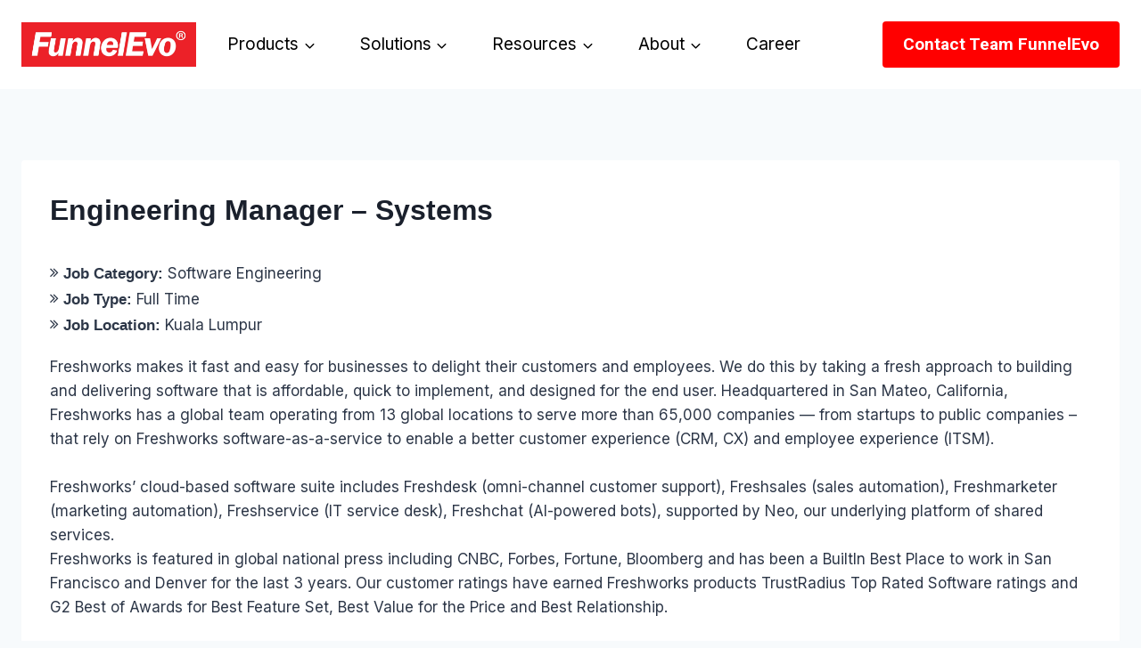

--- FILE ---
content_type: text/css
request_url: https://funnelevo.com/wp-content/uploads/elementor/css/post-74.css?ver=1769521350
body_size: 1793
content:
.elementor-74 .elementor-element.elementor-element-37221660{--display:flex;--flex-direction:row;--container-widget-width:calc( ( 1 - var( --container-widget-flex-grow ) ) * 100% );--container-widget-height:100%;--container-widget-flex-grow:1;--container-widget-align-self:stretch;--flex-wrap-mobile:wrap;--align-items:stretch;--gap:0px 0px;--row-gap:0px;--column-gap:0px;border-style:solid;--border-style:solid;border-width:6px 0px 0px 0px;--border-top-width:6px;--border-right-width:0px;--border-bottom-width:0px;--border-left-width:0px;border-color:#E10000;--border-color:#E10000;--padding-top:100px;--padding-bottom:100px;--padding-left:0px;--padding-right:0px;}.elementor-74 .elementor-element.elementor-element-37221660:not(.elementor-motion-effects-element-type-background), .elementor-74 .elementor-element.elementor-element-37221660 > .elementor-motion-effects-container > .elementor-motion-effects-layer{background-color:#000000;}.elementor-74 .elementor-element.elementor-element-6434dc3a{--display:flex;--flex-direction:column;--container-widget-width:100%;--container-widget-height:initial;--container-widget-flex-grow:0;--container-widget-align-self:initial;--flex-wrap-mobile:wrap;--gap:15px 0px;--row-gap:15px;--column-gap:0px;--padding-top:0%;--padding-bottom:0%;--padding-left:0%;--padding-right:0%;}.elementor-74 .elementor-element.elementor-element-dfcbbdf > .elementor-widget-container{margin:0px 0px 0px 0px;padding:0px 0px 10px 0px;}.elementor-74 .elementor-element.elementor-element-dfcbbdf.elementor-element{--align-self:flex-start;}.elementor-74 .elementor-element.elementor-element-dfcbbdf{text-align:start;}.elementor-74 .elementor-element.elementor-element-dfcbbdf img{width:65%;}.elementor-74 .elementor-element.elementor-element-09e6ae4 > .elementor-widget-container{padding:0px 0px 10px 0px;}.elementor-74 .elementor-element.elementor-element-09e6ae4{font-family:"Inter", Sans-serif;font-size:18px;font-weight:600;line-height:23px;color:#FFFFFF;}.elementor-74 .elementor-element.elementor-element-e695593{font-family:"Inter", Sans-serif;font-size:15px;font-weight:400;line-height:23px;color:#FFFFFF;}.elementor-74 .elementor-element.elementor-element-3038648{--divider-border-style:solid;--divider-color:#E1E3E547;--divider-border-width:1px;}.elementor-74 .elementor-element.elementor-element-3038648 .elementor-divider-separator{width:75%;}.elementor-74 .elementor-element.elementor-element-3038648 .elementor-divider{padding-block-start:15px;padding-block-end:15px;}.elementor-74 .elementor-element.elementor-element-16989e4e{--grid-template-columns:repeat(0, auto);--icon-size:22px;--grid-column-gap:14px;--grid-row-gap:0px;}.elementor-74 .elementor-element.elementor-element-16989e4e .elementor-widget-container{text-align:left;}.elementor-74 .elementor-element.elementor-element-16989e4e > .elementor-widget-container{margin:-15px 0px 0px 0px;}.elementor-74 .elementor-element.elementor-element-16989e4e .elementor-social-icon{background-color:#02010100;--icon-padding:0em;}.elementor-74 .elementor-element.elementor-element-16989e4e .elementor-social-icon i{color:#AAAAAA;}.elementor-74 .elementor-element.elementor-element-16989e4e .elementor-social-icon svg{fill:#AAAAAA;}.elementor-74 .elementor-element.elementor-element-16989e4e .elementor-social-icon:hover i{color:#C8D5DC;}.elementor-74 .elementor-element.elementor-element-16989e4e .elementor-social-icon:hover svg{fill:#C8D5DC;}.elementor-74 .elementor-element.elementor-element-3b3079c{--display:flex;--flex-direction:row;--container-widget-width:initial;--container-widget-height:100%;--container-widget-flex-grow:1;--container-widget-align-self:stretch;--flex-wrap-mobile:wrap;--padding-top:0px;--padding-bottom:0px;--padding-left:0px;--padding-right:0px;}.elementor-74 .elementor-element.elementor-element-575ddf45{--display:flex;--flex-direction:column;--container-widget-width:100%;--container-widget-height:initial;--container-widget-flex-grow:0;--container-widget-align-self:initial;--flex-wrap-mobile:wrap;--gap:20px 20px;--row-gap:20px;--column-gap:20px;--margin-top:0px;--margin-bottom:0px;--margin-left:0px;--margin-right:0px;--padding-top:20px;--padding-bottom:0px;--padding-left:80px;--padding-right:0px;}.elementor-74 .elementor-element.elementor-element-575ddf45.e-con{--flex-grow:0;--flex-shrink:0;}.elementor-74 .elementor-element.elementor-element-147bf831 > .elementor-widget-container{margin:0px 0px 0px 0px;padding:0px 0px 0px 0px;}.elementor-74 .elementor-element.elementor-element-147bf831 .elementor-heading-title{font-family:"Inter", Sans-serif;font-size:20px;font-weight:400;text-transform:capitalize;font-style:normal;text-decoration:none;line-height:0.8em;letter-spacing:0px;color:#FFFFFF;}.elementor-74 .elementor-element.elementor-element-1056e203 .elementor-icon-list-items:not(.elementor-inline-items) .elementor-icon-list-item:not(:last-child){padding-block-end:calc(10px/2);}.elementor-74 .elementor-element.elementor-element-1056e203 .elementor-icon-list-items:not(.elementor-inline-items) .elementor-icon-list-item:not(:first-child){margin-block-start:calc(10px/2);}.elementor-74 .elementor-element.elementor-element-1056e203 .elementor-icon-list-items.elementor-inline-items .elementor-icon-list-item{margin-inline:calc(10px/2);}.elementor-74 .elementor-element.elementor-element-1056e203 .elementor-icon-list-items.elementor-inline-items{margin-inline:calc(-10px/2);}.elementor-74 .elementor-element.elementor-element-1056e203 .elementor-icon-list-items.elementor-inline-items .elementor-icon-list-item:after{inset-inline-end:calc(-10px/2);}.elementor-74 .elementor-element.elementor-element-1056e203 .elementor-icon-list-icon i{color:#324A6D;transition:color 0.3s;}.elementor-74 .elementor-element.elementor-element-1056e203 .elementor-icon-list-icon svg{fill:#324A6D;transition:fill 0.3s;}.elementor-74 .elementor-element.elementor-element-1056e203{--e-icon-list-icon-size:14px;--icon-vertical-offset:0px;}.elementor-74 .elementor-element.elementor-element-1056e203 .elementor-icon-list-item > .elementor-icon-list-text, .elementor-74 .elementor-element.elementor-element-1056e203 .elementor-icon-list-item > a{font-family:"Inter", Sans-serif;font-size:16px;font-weight:300;text-transform:none;font-style:normal;text-decoration:none;line-height:1.5em;letter-spacing:0px;}.elementor-74 .elementor-element.elementor-element-1056e203 .elementor-icon-list-text{text-shadow:0px 0px 10px rgba(0,0,0,0.3);color:#FFFFFF;transition:color 0s;}.elementor-74 .elementor-element.elementor-element-1056e203 .elementor-icon-list-item:hover .elementor-icon-list-text{color:#FFFFFF;}.elementor-74 .elementor-element.elementor-element-99c20fe{--display:flex;--flex-direction:column;--container-widget-width:100%;--container-widget-height:initial;--container-widget-flex-grow:0;--container-widget-align-self:initial;--flex-wrap-mobile:wrap;--gap:20px 20px;--row-gap:20px;--column-gap:20px;--padding-top:20px;--padding-bottom:0px;--padding-left:30px;--padding-right:0px;}.elementor-74 .elementor-element.elementor-element-0a1bc31 > .elementor-widget-container{margin:0px 0px 0px 0px;padding:0px 0px 0px 0px;}.elementor-74 .elementor-element.elementor-element-0a1bc31 .elementor-heading-title{font-family:"Inter", Sans-serif;font-size:20px;font-weight:400;text-transform:capitalize;font-style:normal;text-decoration:none;line-height:0.8em;letter-spacing:0px;color:#FFFFFF;}.elementor-74 .elementor-element.elementor-element-3a70b75 .elementor-icon-list-items:not(.elementor-inline-items) .elementor-icon-list-item:not(:last-child){padding-block-end:calc(10px/2);}.elementor-74 .elementor-element.elementor-element-3a70b75 .elementor-icon-list-items:not(.elementor-inline-items) .elementor-icon-list-item:not(:first-child){margin-block-start:calc(10px/2);}.elementor-74 .elementor-element.elementor-element-3a70b75 .elementor-icon-list-items.elementor-inline-items .elementor-icon-list-item{margin-inline:calc(10px/2);}.elementor-74 .elementor-element.elementor-element-3a70b75 .elementor-icon-list-items.elementor-inline-items{margin-inline:calc(-10px/2);}.elementor-74 .elementor-element.elementor-element-3a70b75 .elementor-icon-list-items.elementor-inline-items .elementor-icon-list-item:after{inset-inline-end:calc(-10px/2);}.elementor-74 .elementor-element.elementor-element-3a70b75 .elementor-icon-list-icon i{color:#324A6D;transition:color 0.3s;}.elementor-74 .elementor-element.elementor-element-3a70b75 .elementor-icon-list-icon svg{fill:#324A6D;transition:fill 0.3s;}.elementor-74 .elementor-element.elementor-element-3a70b75{--e-icon-list-icon-size:14px;--icon-vertical-offset:0px;}.elementor-74 .elementor-element.elementor-element-3a70b75 .elementor-icon-list-item > .elementor-icon-list-text, .elementor-74 .elementor-element.elementor-element-3a70b75 .elementor-icon-list-item > a{font-family:"Inter", Sans-serif;font-size:16px;font-weight:300;text-transform:none;font-style:normal;text-decoration:none;line-height:1.5em;letter-spacing:0px;}.elementor-74 .elementor-element.elementor-element-3a70b75 .elementor-icon-list-text{text-shadow:0px 0px 10px rgba(0,0,0,0.3);color:#FFFFFF;transition:color 0s;}.elementor-74 .elementor-element.elementor-element-3a70b75 .elementor-icon-list-item:hover .elementor-icon-list-text{color:#FFFFFF;}.elementor-74 .elementor-element.elementor-element-60a6adb{--display:flex;--flex-direction:column;--container-widget-width:100%;--container-widget-height:initial;--container-widget-flex-grow:0;--container-widget-align-self:initial;--flex-wrap-mobile:wrap;--gap:20px 20px;--row-gap:20px;--column-gap:20px;--padding-top:20px;--padding-bottom:0px;--padding-left:30px;--padding-right:0px;}.elementor-74 .elementor-element.elementor-element-83912c0 > .elementor-widget-container{margin:0px 0px 0px 0px;padding:0px 0px 0px 0px;}.elementor-74 .elementor-element.elementor-element-83912c0 .elementor-heading-title{font-family:"Inter", Sans-serif;font-size:20px;font-weight:400;text-transform:capitalize;font-style:normal;text-decoration:none;line-height:0.8em;letter-spacing:0px;color:#FFFFFF;}.elementor-74 .elementor-element.elementor-element-4130e34 .elementor-icon-list-items:not(.elementor-inline-items) .elementor-icon-list-item:not(:last-child){padding-block-end:calc(10px/2);}.elementor-74 .elementor-element.elementor-element-4130e34 .elementor-icon-list-items:not(.elementor-inline-items) .elementor-icon-list-item:not(:first-child){margin-block-start:calc(10px/2);}.elementor-74 .elementor-element.elementor-element-4130e34 .elementor-icon-list-items.elementor-inline-items .elementor-icon-list-item{margin-inline:calc(10px/2);}.elementor-74 .elementor-element.elementor-element-4130e34 .elementor-icon-list-items.elementor-inline-items{margin-inline:calc(-10px/2);}.elementor-74 .elementor-element.elementor-element-4130e34 .elementor-icon-list-items.elementor-inline-items .elementor-icon-list-item:after{inset-inline-end:calc(-10px/2);}.elementor-74 .elementor-element.elementor-element-4130e34 .elementor-icon-list-icon i{color:#324A6D;transition:color 0.3s;}.elementor-74 .elementor-element.elementor-element-4130e34 .elementor-icon-list-icon svg{fill:#324A6D;transition:fill 0.3s;}.elementor-74 .elementor-element.elementor-element-4130e34{--e-icon-list-icon-size:14px;--icon-vertical-offset:0px;}.elementor-74 .elementor-element.elementor-element-4130e34 .elementor-icon-list-item > .elementor-icon-list-text, .elementor-74 .elementor-element.elementor-element-4130e34 .elementor-icon-list-item > a{font-family:"Inter", Sans-serif;font-size:16px;font-weight:300;text-transform:none;font-style:normal;text-decoration:none;line-height:1.5em;letter-spacing:0px;}.elementor-74 .elementor-element.elementor-element-4130e34 .elementor-icon-list-text{text-shadow:0px 0px 10px rgba(0,0,0,0.3);color:#FFFFFF;transition:color 0s;}.elementor-74 .elementor-element.elementor-element-4130e34 .elementor-icon-list-item:hover .elementor-icon-list-text{color:#FFFFFF;}.elementor-74 .elementor-element.elementor-element-2d33c88{--display:flex;--flex-direction:column;--container-widget-width:100%;--container-widget-height:initial;--container-widget-flex-grow:0;--container-widget-align-self:initial;--flex-wrap-mobile:wrap;--gap:20px 20px;--row-gap:20px;--column-gap:20px;--padding-top:20px;--padding-bottom:0px;--padding-left:40px;--padding-right:0px;}.elementor-74 .elementor-element.elementor-element-8a04c7e > .elementor-widget-container{margin:0px 0px 0px 0px;padding:0px 0px 0px 0px;}.elementor-74 .elementor-element.elementor-element-8a04c7e .elementor-heading-title{font-family:"Inter", Sans-serif;font-size:20px;font-weight:400;text-transform:capitalize;font-style:normal;text-decoration:none;line-height:0.8em;letter-spacing:0px;color:#FFFFFF;}.elementor-74 .elementor-element.elementor-element-0f4ec95 .elementor-icon-list-items:not(.elementor-inline-items) .elementor-icon-list-item:not(:last-child){padding-block-end:calc(10px/2);}.elementor-74 .elementor-element.elementor-element-0f4ec95 .elementor-icon-list-items:not(.elementor-inline-items) .elementor-icon-list-item:not(:first-child){margin-block-start:calc(10px/2);}.elementor-74 .elementor-element.elementor-element-0f4ec95 .elementor-icon-list-items.elementor-inline-items .elementor-icon-list-item{margin-inline:calc(10px/2);}.elementor-74 .elementor-element.elementor-element-0f4ec95 .elementor-icon-list-items.elementor-inline-items{margin-inline:calc(-10px/2);}.elementor-74 .elementor-element.elementor-element-0f4ec95 .elementor-icon-list-items.elementor-inline-items .elementor-icon-list-item:after{inset-inline-end:calc(-10px/2);}.elementor-74 .elementor-element.elementor-element-0f4ec95 .elementor-icon-list-icon i{color:#324A6D;transition:color 0.3s;}.elementor-74 .elementor-element.elementor-element-0f4ec95 .elementor-icon-list-icon svg{fill:#324A6D;transition:fill 0.3s;}.elementor-74 .elementor-element.elementor-element-0f4ec95{--e-icon-list-icon-size:14px;--icon-vertical-offset:0px;}.elementor-74 .elementor-element.elementor-element-0f4ec95 .elementor-icon-list-item > .elementor-icon-list-text, .elementor-74 .elementor-element.elementor-element-0f4ec95 .elementor-icon-list-item > a{font-family:"Inter", Sans-serif;font-size:16px;font-weight:300;text-transform:none;font-style:normal;text-decoration:none;line-height:1.5em;letter-spacing:0px;}.elementor-74 .elementor-element.elementor-element-0f4ec95 .elementor-icon-list-text{text-shadow:0px 0px 10px rgba(0,0,0,0.3);color:#FFFFFF;transition:color 0s;}.elementor-74 .elementor-element.elementor-element-0f4ec95 .elementor-icon-list-item:hover .elementor-icon-list-text{color:#FFFFFF;}.elementor-74 .elementor-element.elementor-element-34aa21bb{--display:flex;--min-height:45px;--flex-direction:row;--container-widget-width:calc( ( 1 - var( --container-widget-flex-grow ) ) * 100% );--container-widget-height:100%;--container-widget-flex-grow:1;--container-widget-align-self:stretch;--flex-wrap-mobile:wrap;--justify-content:center;--align-items:stretch;--gap:0px 0px;--row-gap:0px;--column-gap:0px;border-style:solid;--border-style:solid;border-width:1px 0px 0px 0px;--border-top-width:1px;--border-right-width:0px;--border-bottom-width:0px;--border-left-width:0px;border-color:#A5A8B147;--border-color:#A5A8B147;--border-radius:0px 0px 0px 0px;--padding-top:30px;--padding-bottom:30px;--padding-left:0px;--padding-right:0px;}.elementor-74 .elementor-element.elementor-element-34aa21bb:not(.elementor-motion-effects-element-type-background), .elementor-74 .elementor-element.elementor-element-34aa21bb > .elementor-motion-effects-container > .elementor-motion-effects-layer{background-color:#000000;}.elementor-74 .elementor-element.elementor-element-03bfe86{--display:flex;--padding-top:0px;--padding-bottom:0px;--padding-left:0px;--padding-right:0px;}.elementor-74 .elementor-element.elementor-element-71ee0991{text-align:start;}.elementor-74 .elementor-element.elementor-element-71ee0991 .elementor-heading-title{font-family:"Inter", Sans-serif;font-size:16px;font-weight:300;text-transform:none;font-style:normal;text-decoration:none;line-height:1.5em;letter-spacing:0px;color:#A6A9B1;}.elementor-74 .elementor-element.elementor-element-53b4f41{--display:flex;--padding-top:0px;--padding-bottom:0px;--padding-left:0px;--padding-right:0px;}.elementor-74 .elementor-element.elementor-element-8d3fdb1 .elementor-icon-list-items:not(.elementor-inline-items) .elementor-icon-list-item:not(:last-child){padding-block-end:calc(25px/2);}.elementor-74 .elementor-element.elementor-element-8d3fdb1 .elementor-icon-list-items:not(.elementor-inline-items) .elementor-icon-list-item:not(:first-child){margin-block-start:calc(25px/2);}.elementor-74 .elementor-element.elementor-element-8d3fdb1 .elementor-icon-list-items.elementor-inline-items .elementor-icon-list-item{margin-inline:calc(25px/2);}.elementor-74 .elementor-element.elementor-element-8d3fdb1 .elementor-icon-list-items.elementor-inline-items{margin-inline:calc(-25px/2);}.elementor-74 .elementor-element.elementor-element-8d3fdb1 .elementor-icon-list-items.elementor-inline-items .elementor-icon-list-item:after{inset-inline-end:calc(-25px/2);}.elementor-74 .elementor-element.elementor-element-8d3fdb1 .elementor-icon-list-icon i{color:#324A6D;transition:color 0.3s;}.elementor-74 .elementor-element.elementor-element-8d3fdb1 .elementor-icon-list-icon svg{fill:#324A6D;transition:fill 0.3s;}.elementor-74 .elementor-element.elementor-element-8d3fdb1{--e-icon-list-icon-size:14px;--icon-vertical-offset:0px;}.elementor-74 .elementor-element.elementor-element-8d3fdb1 .elementor-icon-list-item > .elementor-icon-list-text, .elementor-74 .elementor-element.elementor-element-8d3fdb1 .elementor-icon-list-item > a{font-family:"Lato", Sans-serif;font-size:16px;font-weight:400;text-transform:none;font-style:normal;text-decoration:none;line-height:1.5em;letter-spacing:0px;}.elementor-74 .elementor-element.elementor-element-8d3fdb1 .elementor-icon-list-text{color:#C4C4C4;transition:color 0s;}.elementor-74 .elementor-element.elementor-element-8d3fdb1 .elementor-icon-list-item:hover .elementor-icon-list-text{color:#FFFFFF;}@media(max-width:1024px){.elementor-74 .elementor-element.elementor-element-37221660{--flex-direction:column-reverse;--container-widget-width:100%;--container-widget-height:initial;--container-widget-flex-grow:0;--container-widget-align-self:initial;--flex-wrap-mobile:wrap;--flex-wrap:wrap;--padding-top:100px;--padding-bottom:100px;--padding-left:30px;--padding-right:30px;}.elementor-74 .elementor-element.elementor-element-6434dc3a{--gap:15px 0px;--row-gap:15px;--column-gap:0px;--margin-top:0px;--margin-bottom:80px;--margin-left:0px;--margin-right:0px;}.elementor-74 .elementor-element.elementor-element-6434dc3a.e-con{--order:99999 /* order end hack */;}.elementor-74 .elementor-element.elementor-element-3038648 .elementor-divider-separator{width:40%;}.elementor-74 .elementor-element.elementor-element-16989e4e{--icon-size:28px;}.elementor-74 .elementor-element.elementor-element-575ddf45{--padding-top:0px;--padding-bottom:0px;--padding-left:0px;--padding-right:0px;}.elementor-74 .elementor-element.elementor-element-1056e203 .elementor-icon-list-item > .elementor-icon-list-text, .elementor-74 .elementor-element.elementor-element-1056e203 .elementor-icon-list-item > a{font-size:14px;}.elementor-74 .elementor-element.elementor-element-99c20fe{--padding-top:0px;--padding-bottom:0px;--padding-left:30px;--padding-right:0px;}.elementor-74 .elementor-element.elementor-element-3a70b75 .elementor-icon-list-item > .elementor-icon-list-text, .elementor-74 .elementor-element.elementor-element-3a70b75 .elementor-icon-list-item > a{font-size:14px;}.elementor-74 .elementor-element.elementor-element-60a6adb{--padding-top:0px;--padding-bottom:0px;--padding-left:30px;--padding-right:0px;}.elementor-74 .elementor-element.elementor-element-4130e34 .elementor-icon-list-item > .elementor-icon-list-text, .elementor-74 .elementor-element.elementor-element-4130e34 .elementor-icon-list-item > a{font-size:14px;}.elementor-74 .elementor-element.elementor-element-2d33c88{--padding-top:0px;--padding-bottom:0px;--padding-left:30px;--padding-right:0px;}.elementor-74 .elementor-element.elementor-element-0f4ec95 .elementor-icon-list-item > .elementor-icon-list-text, .elementor-74 .elementor-element.elementor-element-0f4ec95 .elementor-icon-list-item > a{font-size:14px;}.elementor-74 .elementor-element.elementor-element-34aa21bb{--padding-top:30px;--padding-bottom:30px;--padding-left:20px;--padding-right:20px;}.elementor-74 .elementor-element.elementor-element-71ee0991 .elementor-heading-title{font-size:14px;}.elementor-74 .elementor-element.elementor-element-8d3fdb1 .elementor-icon-list-item > .elementor-icon-list-text, .elementor-74 .elementor-element.elementor-element-8d3fdb1 .elementor-icon-list-item > a{font-size:14px;}}@media(max-width:767px){.elementor-74 .elementor-element.elementor-element-37221660{--padding-top:100px;--padding-bottom:60px;--padding-left:40px;--padding-right:40px;}.elementor-74 .elementor-element.elementor-element-6434dc3a{--align-items:center;--container-widget-width:calc( ( 1 - var( --container-widget-flex-grow ) ) * 100% );--padding-top:0px;--padding-bottom:0px;--padding-left:0px;--padding-right:0px;}.elementor-74 .elementor-element.elementor-element-dfcbbdf > .elementor-widget-container{margin:-43px 0px 0px 0px;padding:0px 0px 10px 0px;}.elementor-74 .elementor-element.elementor-element-dfcbbdf.elementor-element{--align-self:center;}.elementor-74 .elementor-element.elementor-element-dfcbbdf{text-align:start;}.elementor-74 .elementor-element.elementor-element-dfcbbdf img{width:63%;}.elementor-74 .elementor-element.elementor-element-09e6ae4 > .elementor-widget-container{margin:0px 0px 0px 0px;padding:0px -3px 0px -2px;}.elementor-74 .elementor-element.elementor-element-09e6ae4.elementor-element{--align-self:flex-start;}.elementor-74 .elementor-element.elementor-element-09e6ae4{text-align:start;font-size:16px;line-height:23px;}.elementor-74 .elementor-element.elementor-element-e695593 > .elementor-widget-container{margin:-16px 0px 0px 0px;}.elementor-74 .elementor-element.elementor-element-e695593{text-align:start;font-size:13px;}.elementor-74 .elementor-element.elementor-element-3038648 .elementor-divider-separator{width:70%;margin:0 auto;margin-left:0;}.elementor-74 .elementor-element.elementor-element-3038648 .elementor-divider{text-align:left;}.elementor-74 .elementor-element.elementor-element-16989e4e .elementor-widget-container{text-align:left;}.elementor-74 .elementor-element.elementor-element-16989e4e > .elementor-widget-container{margin:-17px 0px 0px 0px;}.elementor-74 .elementor-element.elementor-element-16989e4e.elementor-element{--align-self:flex-start;}.elementor-74 .elementor-element.elementor-element-16989e4e{--icon-size:19px;}.elementor-74 .elementor-element.elementor-element-575ddf45{--width:50%;--margin-top:0px;--margin-bottom:50px;--margin-left:0px;--margin-right:0px;}.elementor-74 .elementor-element.elementor-element-147bf831 .elementor-heading-title{font-size:18px;}.elementor-74 .elementor-element.elementor-element-1056e203 .elementor-icon-list-items:not(.elementor-inline-items) .elementor-icon-list-item:not(:last-child){padding-block-end:calc(8px/2);}.elementor-74 .elementor-element.elementor-element-1056e203 .elementor-icon-list-items:not(.elementor-inline-items) .elementor-icon-list-item:not(:first-child){margin-block-start:calc(8px/2);}.elementor-74 .elementor-element.elementor-element-1056e203 .elementor-icon-list-items.elementor-inline-items .elementor-icon-list-item{margin-inline:calc(8px/2);}.elementor-74 .elementor-element.elementor-element-1056e203 .elementor-icon-list-items.elementor-inline-items{margin-inline:calc(-8px/2);}.elementor-74 .elementor-element.elementor-element-1056e203 .elementor-icon-list-items.elementor-inline-items .elementor-icon-list-item:after{inset-inline-end:calc(-8px/2);}.elementor-74 .elementor-element.elementor-element-99c20fe{--width:50%;--padding-top:0px;--padding-bottom:0px;--padding-left:0px;--padding-right:0px;}.elementor-74 .elementor-element.elementor-element-0a1bc31 .elementor-heading-title{font-size:18px;}.elementor-74 .elementor-element.elementor-element-3a70b75 .elementor-icon-list-items:not(.elementor-inline-items) .elementor-icon-list-item:not(:last-child){padding-block-end:calc(8px/2);}.elementor-74 .elementor-element.elementor-element-3a70b75 .elementor-icon-list-items:not(.elementor-inline-items) .elementor-icon-list-item:not(:first-child){margin-block-start:calc(8px/2);}.elementor-74 .elementor-element.elementor-element-3a70b75 .elementor-icon-list-items.elementor-inline-items .elementor-icon-list-item{margin-inline:calc(8px/2);}.elementor-74 .elementor-element.elementor-element-3a70b75 .elementor-icon-list-items.elementor-inline-items{margin-inline:calc(-8px/2);}.elementor-74 .elementor-element.elementor-element-3a70b75 .elementor-icon-list-items.elementor-inline-items .elementor-icon-list-item:after{inset-inline-end:calc(-8px/2);}.elementor-74 .elementor-element.elementor-element-60a6adb{--width:50%;--margin-top:0px;--margin-bottom:50px;--margin-left:0px;--margin-right:0px;--padding-top:0px;--padding-bottom:0px;--padding-left:0px;--padding-right:0px;}.elementor-74 .elementor-element.elementor-element-83912c0 .elementor-heading-title{font-size:18px;}.elementor-74 .elementor-element.elementor-element-4130e34 .elementor-icon-list-items:not(.elementor-inline-items) .elementor-icon-list-item:not(:last-child){padding-block-end:calc(8px/2);}.elementor-74 .elementor-element.elementor-element-4130e34 .elementor-icon-list-items:not(.elementor-inline-items) .elementor-icon-list-item:not(:first-child){margin-block-start:calc(8px/2);}.elementor-74 .elementor-element.elementor-element-4130e34 .elementor-icon-list-items.elementor-inline-items .elementor-icon-list-item{margin-inline:calc(8px/2);}.elementor-74 .elementor-element.elementor-element-4130e34 .elementor-icon-list-items.elementor-inline-items{margin-inline:calc(-8px/2);}.elementor-74 .elementor-element.elementor-element-4130e34 .elementor-icon-list-items.elementor-inline-items .elementor-icon-list-item:after{inset-inline-end:calc(-8px/2);}.elementor-74 .elementor-element.elementor-element-2d33c88{--width:50%;--padding-top:0px;--padding-bottom:0px;--padding-left:0px;--padding-right:0px;}.elementor-74 .elementor-element.elementor-element-8a04c7e .elementor-heading-title{font-size:18px;}.elementor-74 .elementor-element.elementor-element-0f4ec95 .elementor-icon-list-items:not(.elementor-inline-items) .elementor-icon-list-item:not(:last-child){padding-block-end:calc(8px/2);}.elementor-74 .elementor-element.elementor-element-0f4ec95 .elementor-icon-list-items:not(.elementor-inline-items) .elementor-icon-list-item:not(:first-child){margin-block-start:calc(8px/2);}.elementor-74 .elementor-element.elementor-element-0f4ec95 .elementor-icon-list-items.elementor-inline-items .elementor-icon-list-item{margin-inline:calc(8px/2);}.elementor-74 .elementor-element.elementor-element-0f4ec95 .elementor-icon-list-items.elementor-inline-items{margin-inline:calc(-8px/2);}.elementor-74 .elementor-element.elementor-element-0f4ec95 .elementor-icon-list-items.elementor-inline-items .elementor-icon-list-item:after{inset-inline-end:calc(-8px/2);}.elementor-74 .elementor-element.elementor-element-71ee0991 > .elementor-widget-container{margin:0px 0px 20px 0px;padding:0px 0px 0px 0px;}.elementor-74 .elementor-element.elementor-element-71ee0991{text-align:center;}.elementor-74 .elementor-element.elementor-element-8d3fdb1 .elementor-icon-list-items:not(.elementor-inline-items) .elementor-icon-list-item:not(:last-child){padding-block-end:calc(8px/2);}.elementor-74 .elementor-element.elementor-element-8d3fdb1 .elementor-icon-list-items:not(.elementor-inline-items) .elementor-icon-list-item:not(:first-child){margin-block-start:calc(8px/2);}.elementor-74 .elementor-element.elementor-element-8d3fdb1 .elementor-icon-list-items.elementor-inline-items .elementor-icon-list-item{margin-inline:calc(8px/2);}.elementor-74 .elementor-element.elementor-element-8d3fdb1 .elementor-icon-list-items.elementor-inline-items{margin-inline:calc(-8px/2);}.elementor-74 .elementor-element.elementor-element-8d3fdb1 .elementor-icon-list-items.elementor-inline-items .elementor-icon-list-item:after{inset-inline-end:calc(-8px/2);}}@media(min-width:768px){.elementor-74 .elementor-element.elementor-element-37221660{--content-width:1200px;}.elementor-74 .elementor-element.elementor-element-6434dc3a{--width:30%;}.elementor-74 .elementor-element.elementor-element-3b3079c{--width:70%;}.elementor-74 .elementor-element.elementor-element-575ddf45{--width:35%;}.elementor-74 .elementor-element.elementor-element-99c20fe{--width:26%;}.elementor-74 .elementor-element.elementor-element-60a6adb{--width:20%;}.elementor-74 .elementor-element.elementor-element-2d33c88{--width:19%;}.elementor-74 .elementor-element.elementor-element-34aa21bb{--content-width:1200px;}}@media(max-width:1024px) and (min-width:768px){.elementor-74 .elementor-element.elementor-element-6434dc3a{--width:100%;}.elementor-74 .elementor-element.elementor-element-3b3079c{--width:100%;}.elementor-74 .elementor-element.elementor-element-575ddf45{--width:25%;}.elementor-74 .elementor-element.elementor-element-99c20fe{--width:25%;}.elementor-74 .elementor-element.elementor-element-60a6adb{--width:25%;}.elementor-74 .elementor-element.elementor-element-2d33c88{--width:25%;}}

--- FILE ---
content_type: text/css
request_url: https://funnelevo.com/wp-content/uploads/elementor/css/post-212009.css?ver=1769521350
body_size: 639
content:
.elementor-212009 .elementor-element.elementor-element-0998d52{--display:flex;--flex-direction:column;--container-widget-width:100%;--container-widget-height:initial;--container-widget-flex-grow:0;--container-widget-align-self:initial;--flex-wrap-mobile:wrap;}.elementor-212009 .elementor-element.elementor-element-7118bac > .elementor-widget-container{margin:10px 100px -18px 100px;padding:0px 0px 0px 0px;}.elementor-212009 .elementor-element.elementor-element-7118bac{text-align:center;}.elementor-212009 .elementor-element.elementor-element-7118bac .elementor-heading-title{font-family:"Teko", Sans-serif;font-size:38px;font-weight:600;text-transform:uppercase;color:#000000;}.elementor-212009 .elementor-element.elementor-element-93c64e9{--spacer-size:34px;}.elementor-212009 .elementor-element.elementor-element-5318f4e > .elementor-widget-container{margin:-7px 0px 11px 0px;}.elementor-212009 .elementor-element.elementor-element-5318f4e{text-align:center;}.elementor-212009 .elementor-element.elementor-element-5318f4e .elementor-heading-title{font-family:"Roboto", Sans-serif;font-size:17px;font-weight:400;text-transform:capitalize;color:#000000;}.elementor-212009 .elementor-element.elementor-element-dc193d7{--display:flex;--flex-direction:row;--container-widget-width:initial;--container-widget-height:100%;--container-widget-flex-grow:1;--container-widget-align-self:stretch;--flex-wrap-mobile:wrap;--gap:0px 0px;--row-gap:0px;--column-gap:0px;}.elementor-212009 .elementor-element.elementor-element-016d58b{--display:flex;--flex-direction:column;--container-widget-width:100%;--container-widget-height:initial;--container-widget-flex-grow:0;--container-widget-align-self:initial;--flex-wrap-mobile:wrap;}.elementor-212009 .elementor-element.elementor-element-35390b5{--display:flex;--flex-direction:column;--container-widget-width:100%;--container-widget-height:initial;--container-widget-flex-grow:0;--container-widget-align-self:initial;--flex-wrap-mobile:wrap;}.elementor-212009 .elementor-element.elementor-element-9a4b020 .elementor-field-group{padding-right:calc( 10px/2 );padding-left:calc( 10px/2 );margin-bottom:15px;}.elementor-212009 .elementor-element.elementor-element-9a4b020 .elementor-form-fields-wrapper{margin-left:calc( -10px/2 );margin-right:calc( -10px/2 );margin-bottom:-15px;}.elementor-212009 .elementor-element.elementor-element-9a4b020 .elementor-field-group.recaptcha_v3-bottomleft, .elementor-212009 .elementor-element.elementor-element-9a4b020 .elementor-field-group.recaptcha_v3-bottomright{margin-bottom:0;}body.rtl .elementor-212009 .elementor-element.elementor-element-9a4b020 .elementor-labels-inline .elementor-field-group > label{padding-left:0px;}body:not(.rtl) .elementor-212009 .elementor-element.elementor-element-9a4b020 .elementor-labels-inline .elementor-field-group > label{padding-right:0px;}body .elementor-212009 .elementor-element.elementor-element-9a4b020 .elementor-labels-above .elementor-field-group > label{padding-bottom:0px;}.elementor-212009 .elementor-element.elementor-element-9a4b020 .elementor-field-group > label, .elementor-212009 .elementor-element.elementor-element-9a4b020 .elementor-field-subgroup label{color:#000000;}.elementor-212009 .elementor-element.elementor-element-9a4b020 .elementor-field-group > label{font-family:"Poppins", Sans-serif;font-size:14px;font-weight:400;}.elementor-212009 .elementor-element.elementor-element-9a4b020 .elementor-field-type-html{padding-bottom:0px;}.elementor-212009 .elementor-element.elementor-element-9a4b020 .elementor-field-group .elementor-field{color:#000000;}.elementor-212009 .elementor-element.elementor-element-9a4b020 .elementor-field-group .elementor-field, .elementor-212009 .elementor-element.elementor-element-9a4b020 .elementor-field-subgroup label{font-family:"Poppins", Sans-serif;font-size:14px;font-weight:400;}.elementor-212009 .elementor-element.elementor-element-9a4b020 .elementor-field-group .elementor-field:not(.elementor-select-wrapper){background-color:#ffffff;border-color:#737373;border-radius:8px 8px 8px 8px;}.elementor-212009 .elementor-element.elementor-element-9a4b020 .elementor-field-group .elementor-select-wrapper select{background-color:#ffffff;border-color:#737373;border-radius:8px 8px 8px 8px;}.elementor-212009 .elementor-element.elementor-element-9a4b020 .elementor-field-group .elementor-select-wrapper::before{color:#737373;}.elementor-212009 .elementor-element.elementor-element-9a4b020 .elementor-button{font-family:"Poppins", Sans-serif;font-weight:800;border-radius:6px 6px 6px 6px;}.elementor-212009 .elementor-element.elementor-element-9a4b020 .e-form__buttons__wrapper__button-next{background-color:#E80000;color:#ffffff;}.elementor-212009 .elementor-element.elementor-element-9a4b020 .elementor-button[type="submit"]{background-color:#E80000;color:#ffffff;}.elementor-212009 .elementor-element.elementor-element-9a4b020 .elementor-button[type="submit"] svg *{fill:#ffffff;}.elementor-212009 .elementor-element.elementor-element-9a4b020 .e-form__buttons__wrapper__button-previous{color:#ffffff;}.elementor-212009 .elementor-element.elementor-element-9a4b020 .e-form__buttons__wrapper__button-next:hover{color:#ffffff;}.elementor-212009 .elementor-element.elementor-element-9a4b020 .elementor-button[type="submit"]:hover{color:#ffffff;}.elementor-212009 .elementor-element.elementor-element-9a4b020 .elementor-button[type="submit"]:hover svg *{fill:#ffffff;}.elementor-212009 .elementor-element.elementor-element-9a4b020 .e-form__buttons__wrapper__button-previous:hover{color:#ffffff;}.elementor-212009 .elementor-element.elementor-element-9a4b020{--e-form-steps-indicators-spacing:20px;--e-form-steps-indicator-padding:30px;--e-form-steps-indicator-inactive-secondary-color:#ffffff;--e-form-steps-indicator-active-secondary-color:#ffffff;--e-form-steps-indicator-completed-secondary-color:#ffffff;--e-form-steps-divider-width:1px;--e-form-steps-divider-gap:10px;}.elementor-212009 .elementor-element.elementor-element-0051fec > .elementor-widget-container{margin:-11px 0px 0px 0px;}.elementor-212009 .elementor-element.elementor-element-0051fec{text-align:center;font-family:"Roboto", Sans-serif;font-size:13px;font-weight:400;}#elementor-popup-modal-212009{background-color:rgba(0,0,0,.8);justify-content:center;align-items:center;pointer-events:all;}#elementor-popup-modal-212009 .dialog-message{width:640px;height:auto;}#elementor-popup-modal-212009 .dialog-close-button{display:flex;}#elementor-popup-modal-212009 .dialog-widget-content{box-shadow:2px 8px 23px 3px rgba(0,0,0,0.2);}@media(min-width:768px){.elementor-212009 .elementor-element.elementor-element-016d58b{--width:50%;}.elementor-212009 .elementor-element.elementor-element-35390b5{--width:50%;}}@media(max-width:767px){.elementor-212009 .elementor-element.elementor-element-7118bac .elementor-heading-title{font-size:35px;}.elementor-212009 .elementor-element.elementor-element-5318f4e .elementor-heading-title{font-size:15px;}}